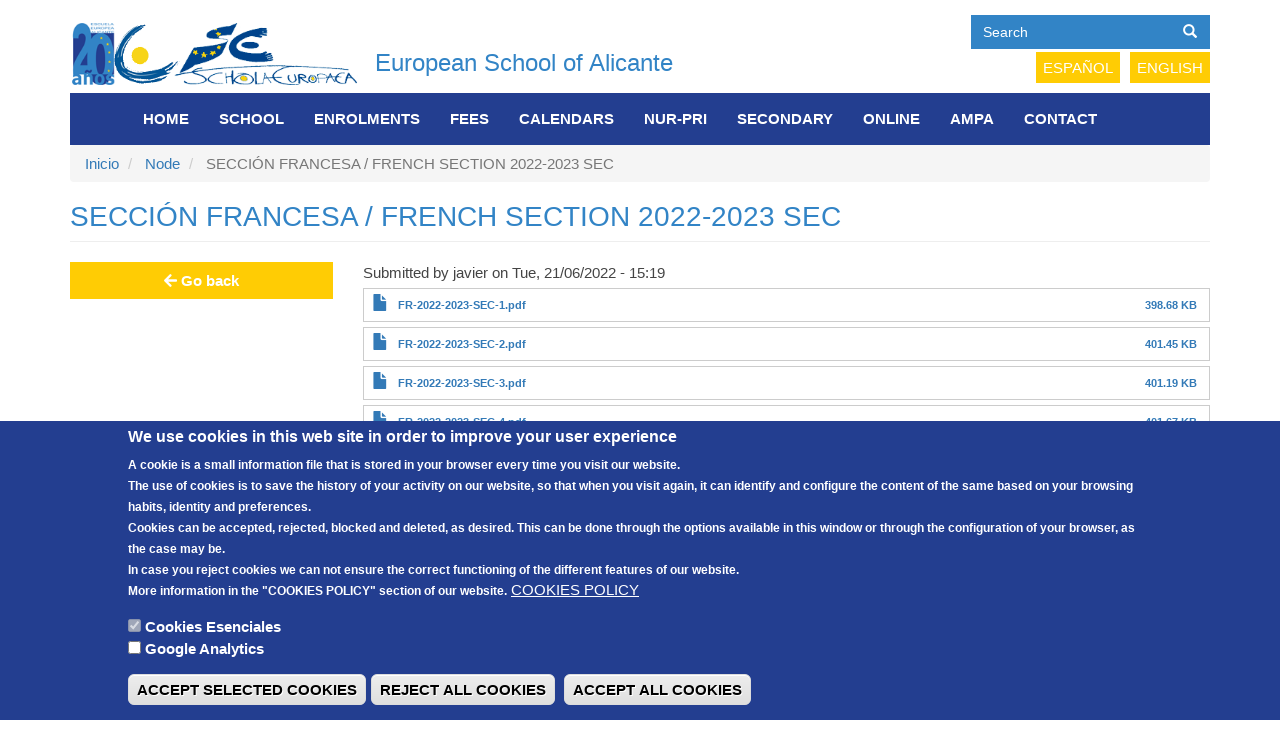

--- FILE ---
content_type: text/html; charset=UTF-8
request_url: https://www.escuelaeuropea.org/en/node/385
body_size: 7809
content:
<!DOCTYPE html>
<html  lang="en" dir="ltr">
  <head>
    <meta charset="utf-8" />
<script async src="https://www.googletagmanager.com/gtag/js?id=G-7E1THFX0EZ"></script>
<script>window.dataLayer = window.dataLayer || [];function gtag(){dataLayer.push(arguments)};gtag("js", new Date());gtag("set", "developer_id.dMDhkMT", true);gtag("config", "G-7E1THFX0EZ", {"groups":"default","page_placeholder":"PLACEHOLDER_page_location"});</script>
<meta name="Generator" content="Drupal 9 (https://www.drupal.org)" />
<meta name="MobileOptimized" content="width" />
<meta name="HandheldFriendly" content="true" />
<meta name="viewport" content="width=device-width, initial-scale=1.0" />
<style>div#sliding-popup, div#sliding-popup .eu-cookie-withdraw-banner, .eu-cookie-withdraw-tab {background: #233e90} div#sliding-popup.eu-cookie-withdraw-wrapper { background: transparent; } #sliding-popup h1, #sliding-popup h2, #sliding-popup h3, #sliding-popup p, #sliding-popup label, #sliding-popup div, .eu-cookie-compliance-more-button, .eu-cookie-compliance-secondary-button, .eu-cookie-withdraw-tab { color: #ffffff;} .eu-cookie-withdraw-tab { border-color: #ffffff;}</style>
<script type="application/ld+json">{
          "@context": "https://schema.org",
          "@type": "BreadcrumbList",
          "itemListElement": [{
            "@type": "ListItem",
            "position": "1",
            "name": "Inicio",
            "item": "https://www.escuelaeuropea.org/en"
          },{
            "@type": "ListItem",
            "position": "2",
            "name": "Node",
            "item": "https://www.escuelaeuropea.org/en/node"
          }]}</script>
<link rel="icon" href="/sites/default/files/Recurso%201.png" type="image/png" />
<link rel="alternate" hreflang="es" href="https://www.escuelaeuropea.org/node/385" />
<link rel="canonical" href="https://www.escuelaeuropea.org/node/385" />
<link rel="shortlink" href="https://www.escuelaeuropea.org/node/385" />
<script src="/sites/default/files/eu_cookie_compliance/eu_cookie_compliance.script.js?rv1rvf" defer></script>

    <title>SECCIÓN FRANCESA / FRENCH SECTION 2022-2023 SEC | European School of Alicante</title>
    <link rel="stylesheet" media="all" href="/core/assets/vendor/jquery.ui/themes/base/core.css?rv1rvf" />
<link rel="stylesheet" media="all" href="/core/assets/vendor/jquery.ui/themes/base/controlgroup.css?rv1rvf" />
<link rel="stylesheet" media="all" href="/core/assets/vendor/jquery.ui/themes/base/checkboxradio.css?rv1rvf" />
<link rel="stylesheet" media="all" href="/core/assets/vendor/jquery.ui/themes/base/resizable.css?rv1rvf" />
<link rel="stylesheet" media="all" href="/core/assets/vendor/jquery.ui/themes/base/button.css?rv1rvf" />
<link rel="stylesheet" media="all" href="/core/assets/vendor/jquery.ui/themes/base/dialog.css?rv1rvf" />
<link rel="stylesheet" media="all" href="/core/modules/system/css/components/align.module.css?rv1rvf" />
<link rel="stylesheet" media="all" href="/core/modules/system/css/components/fieldgroup.module.css?rv1rvf" />
<link rel="stylesheet" media="all" href="/core/modules/system/css/components/container-inline.module.css?rv1rvf" />
<link rel="stylesheet" media="all" href="/core/modules/system/css/components/clearfix.module.css?rv1rvf" />
<link rel="stylesheet" media="all" href="/core/modules/system/css/components/details.module.css?rv1rvf" />
<link rel="stylesheet" media="all" href="/core/modules/system/css/components/hidden.module.css?rv1rvf" />
<link rel="stylesheet" media="all" href="/core/modules/system/css/components/item-list.module.css?rv1rvf" />
<link rel="stylesheet" media="all" href="/core/modules/system/css/components/js.module.css?rv1rvf" />
<link rel="stylesheet" media="all" href="/core/modules/system/css/components/nowrap.module.css?rv1rvf" />
<link rel="stylesheet" media="all" href="/core/modules/system/css/components/position-container.module.css?rv1rvf" />
<link rel="stylesheet" media="all" href="/core/modules/system/css/components/progress.module.css?rv1rvf" />
<link rel="stylesheet" media="all" href="/core/modules/system/css/components/reset-appearance.module.css?rv1rvf" />
<link rel="stylesheet" media="all" href="/core/modules/system/css/components/resize.module.css?rv1rvf" />
<link rel="stylesheet" media="all" href="/core/modules/system/css/components/sticky-header.module.css?rv1rvf" />
<link rel="stylesheet" media="all" href="/core/modules/system/css/components/system-status-counter.css?rv1rvf" />
<link rel="stylesheet" media="all" href="/core/modules/system/css/components/system-status-report-counters.css?rv1rvf" />
<link rel="stylesheet" media="all" href="/core/modules/system/css/components/system-status-report-general-info.css?rv1rvf" />
<link rel="stylesheet" media="all" href="/core/modules/system/css/components/tablesort.module.css?rv1rvf" />
<link rel="stylesheet" media="all" href="/core/modules/system/css/components/tree-child.module.css?rv1rvf" />
<link rel="stylesheet" media="all" href="/modules/eu_cookie_compliance/css/eu_cookie_compliance.css?rv1rvf" />
<link rel="stylesheet" media="all" href="/core/assets/vendor/jquery.ui/themes/base/theme.css?rv1rvf" />
<link rel="stylesheet" media="all" href="https://cdn.jsdelivr.net/npm/bootstrap@3.4.1/dist/css/bootstrap.css" integrity="sha256-0XAFLBbK7DgQ8t7mRWU5BF2OMm9tjtfH945Z7TTeNIo=" crossorigin="anonymous" />
<link rel="stylesheet" media="all" href="https://cdn.jsdelivr.net/npm/@unicorn-fail/drupal-bootstrap-styles@0.0.2/dist/3.4.0/8.x-3.x/drupal-bootstrap.css" integrity="sha512-j4mdyNbQqqp+6Q/HtootpbGoc2ZX0C/ktbXnauPFEz7A457PB6le79qasOBVcrSrOBtGAm0aVU2SOKFzBl6RhA==" crossorigin="anonymous" />
<link rel="stylesheet" media="all" href="/themes/eea/css/style.css?rv1rvf" />
<link rel="stylesheet" media="all" href="/sites/default/files/asset_injector/css/colores-73f42b96d0aa63a76badeff9e82b93e4.css?rv1rvf" />
<link rel="stylesheet" media="all" href="/sites/default/files/asset_injector/css/cookies-049d8f475d5cd3aa261c7b8e3001c3d6.css?rv1rvf" />
<link rel="stylesheet" media="all" href="/sites/default/files/asset_injector/css/estilos-41434063c319fea81082fe8d560f0a3a.css?rv1rvf" />
<link rel="stylesheet" media="all" href="/sites/default/files/asset_injector/css/menu_lateral-a52c15e255f61faa20b22a7157ee224b.css?rv1rvf" />
<link rel="stylesheet" media="all" href="/sites/default/files/asset_injector/css/menu_navegacion-04708d934af98d35be797d884a6fc118.css?rv1rvf" />
<link rel="stylesheet" media="all" href="/sites/default/files/asset_injector/css/slider_principal-4a6f56fdc7fc3390ca471e15b4b2ce1a.css?rv1rvf" />

    <script src="https://use.fontawesome.com/releases/v5.0.1/js/all.js" defer crossorigin="anonymous"></script>
<script src="https://use.fontawesome.com/releases/v5.0.1/js/v4-shims.js" defer crossorigin="anonymous"></script>

  </head>
  <body class="path-node page-node-type-documento has-glyphicons">
    <a href="#main-content" class="visually-hidden focusable skip-link">
      Skip to main content
    </a>
    
      <div class="dialog-off-canvas-main-canvas" data-off-canvas-main-canvas>
              <div class="header-sistel container">
                            <div role="heading">
                <div class="region region-logo">
    <section class="language-switcher-language-url block block-language block-language-blocklanguage-interface clearfix" id="block-alternadordeidioma-2" role="navigation">
  
    

      <ul class="links"><li hreflang="es" data-drupal-link-system-path="node/385" class="es"><a href="/node/385" class="language-link" hreflang="es" data-drupal-link-system-path="node/385">Español</a></li><li hreflang="en" data-drupal-link-system-path="node/385" class="en is-active"><a href="/en/node/385" class="language-link is-active" hreflang="en" data-drupal-link-system-path="node/385">English</a></li></ul>
  </section>

      <a class="logo navbar-btn pull-left" href="/en" title="Home" rel="home">
      <img src="/sites/default/files/logoEEA20Y_notext.png" alt="Home" />
    </a>
        <a class="name navbar-brand" href="/en" title="Home" rel="home">European School of Alicante</a>
    <div class="search-block-form block block-search block-search-form-block" data-drupal-selector="search-block-form" id="block-eea-search" role="search">
  
      <h2 class="visually-hidden">Search</h2>
    
      <form action="/en/search/sitio" method="get" id="search-block-form" accept-charset="UTF-8">
  <div class="form-item js-form-item form-type-search js-form-type-search form-item-keys js-form-item-keys form-no-label form-group">
      <label for="edit-keys" class="control-label sr-only">Search</label>
  
  
  <div class="input-group"><input title="Enter the terms you wish to search for." data-drupal-selector="edit-keys" class="form-search form-control" placeholder="Search" type="search" id="edit-keys" name="keys" value="" size="15" maxlength="128" data-toggle="tooltip" /><span class="input-group-btn"><button type="submit" value="Search" class="button js-form-submit form-submit btn-primary btn icon-only" name=""><span class="sr-only">Search</span><span class="icon glyphicon glyphicon-search" aria-hidden="true"></span></button></span></div>

  
  
  </div>
<div class="form-actions form-group js-form-wrapper form-wrapper" data-drupal-selector="edit-actions" id="edit-actions"></div>

</form>

  </div>
<section class="language-switcher-language-url block block-language block-language-blocklanguage-interface clearfix" id="block-alternadordeidioma" role="navigation">
  
    

      <ul class="links"><li hreflang="es" data-drupal-link-system-path="node/385" class="es"><a href="/node/385" class="language-link" hreflang="es" data-drupal-link-system-path="node/385">Español</a></li><li hreflang="en" data-drupal-link-system-path="node/385" class="en is-active"><a href="/en/node/385" class="language-link is-active" hreflang="en" data-drupal-link-system-path="node/385">English</a></li></ul>
  </section>


  </div>

            </div>
                    </div>

    <header class="navbar navbar-default container" id="navbar" role="banner">
            <div class="navbar-header">
        
                          <button type="button" class="navbar-toggle" data-toggle="collapse" data-target="#navbar-collapse">
            <span class="sr-only">Toggle navigation</span>
            <span class="icon-bar"></span>
            <span class="icon-bar"></span>
            <span class="icon-bar"></span>
          </button>
              </div>

                    <div id="navbar-collapse" class="navbar-collapse collapse">
            <div class="region region-navigation-collapsible">
    <nav role="navigation" aria-labelledby="block-eea-main-menu-menu" id="block-eea-main-menu">
            <h2 class="sr-only" id="block-eea-main-menu-menu">Main navigation</h2>

      
      <ul class="menu menu--main nav navbar-nav">
                      <li class="first">
                                        <a href="/en" data-drupal-link-system-path="&lt;front&gt;">Home</a>
              </li>
                      <li>
                                        <a href="/en/escuela-europea-de-alicante/european-school-alicante" data-drupal-link-system-path="node/24">School</a>
              </li>
                      <li>
                                        <a href="/en/escuela-europea-de-alicante/enrolments" data-drupal-link-system-path="node/44">Enrolments</a>
              </li>
                      <li>
                                        <a href="/en/escuela-europea-de-alicante/school-fees" data-drupal-link-system-path="node/48">FEES</a>
              </li>
                      <li>
                                        <a href="/en/escuela-europea-de-alicante/calendars" data-drupal-link-system-path="node/35">Calendars</a>
              </li>
                      <li>
                                        <a href="/en/infantil-y-primaria/early-education-and-primary" data-drupal-link-system-path="node/57">NUR-PRI</a>
              </li>
                      <li>
                                        <a href="/en/secundaria/secondary-school" data-drupal-link-system-path="node/63">Secondary</a>
              </li>
                      <li>
                                        <a href="/en/escuela-europea-de-alicante/online" data-drupal-link-system-path="node/104">Online</a>
              </li>
                      <li>
                                        <a href="https://www.ampaescuelaeuropea.com">AMPA</a>
              </li>
                      <li class="last">
                                        <a href="/en/escuela-europea-de-alicante/contact" data-drupal-link-system-path="node/162">Contact</a>
              </li>
        </ul>
  

  </nav>

  </div>

        </div>
                </header>
  
  <div role="main" class="main-container container js-quickedit-main-content">
    <div class="row">

                                            <div class="col-sm-12" role="heading">
                <div class="region region-header">
        <ol class="breadcrumb">
          <li >
                  <a href="/en">Inicio</a>
              </li>
          <li >
                  <a href="https://www.escuelaeuropea.org/en/node">Node</a>
              </li>
          <li  class="active">
                  SECCIÓN FRANCESA / FRENCH SECTION 2022-2023 SEC
              </li>
      </ol>

<div data-drupal-messages-fallback class="hidden"></div>
  
		 <h1 class="page-header">
<span>SECCIÓN FRANCESA / FRENCH SECTION 2022-2023 SEC</span>
</h1>


  </div>

            </div>
                        

                                            <aside class="col-sm-3" role="complementary">
                <div class="region region-sidebar-first">
    <section id="block-volveratras" class="block block-block-content block-block-content6496604c-bed3-4e0e-8b0b-d0d9798d3e3a clearfix">
  
    

      
            <div class="field field--name-body field--type-text-with-summary field--label-hidden field--item"><div id="go-back"><i class="fas fa-arrow-left"></i> Go back</div>
</div>
      
  </section>


  </div>

            </aside>
                        
                              <section class="col-sm-9">
      
                
                                      
                  
                          <a id="main-content"></a>
            <div class="region region-content">
      
<article data-history-node-id="385" role="article" lang="es" class="documento is-promoted full clearfix">

  
    

      <footer>
      <article>
  </article>

      <div class="author">
        Submitted by 
<span><span>javier</span></span>
 on 
<span>Tue, 21/06/2022 - 15:19</span>
        
      </div>
    </footer>
  
  <div class="content">
    
      <div class="field field--name-field-documento-documento field--type-file field--label-hidden field--items">
              <div class="field--item"><span class="file file--mime-application-pdf file--application-pdf icon-before"><span class="file-icon"><span class="icon glyphicon glyphicon-file text-primary" aria-hidden="true"></span></span><span class="file-link"><a href="https://www.escuelaeuropea.org/sites/default/files/2022-06/FR-2022-2023-SEC-1.pdf" type="application/pdf; length=408249" title="Open file in new window" target="_blank" data-toggle="tooltip" data-placement="bottom">FR-2022-2023-SEC-1.pdf</a></span><span class="file-size">398.68 KB</span></span></div>
              <div class="field--item"><span class="file file--mime-application-pdf file--application-pdf icon-before"><span class="file-icon"><span class="icon glyphicon glyphicon-file text-primary" aria-hidden="true"></span></span><span class="file-link"><a href="https://www.escuelaeuropea.org/sites/default/files/2022-06/FR-2022-2023-SEC-2.pdf" type="application/pdf; length=411085" title="Open file in new window" target="_blank" data-toggle="tooltip" data-placement="bottom">FR-2022-2023-SEC-2.pdf</a></span><span class="file-size">401.45 KB</span></span></div>
              <div class="field--item"><span class="file file--mime-application-pdf file--application-pdf icon-before"><span class="file-icon"><span class="icon glyphicon glyphicon-file text-primary" aria-hidden="true"></span></span><span class="file-link"><a href="https://www.escuelaeuropea.org/sites/default/files/2022-06/FR-2022-2023-SEC-3.pdf" type="application/pdf; length=410820" title="Open file in new window" target="_blank" data-toggle="tooltip" data-placement="bottom">FR-2022-2023-SEC-3.pdf</a></span><span class="file-size">401.19 KB</span></span></div>
              <div class="field--item"><span class="file file--mime-application-pdf file--application-pdf icon-before"><span class="file-icon"><span class="icon glyphicon glyphicon-file text-primary" aria-hidden="true"></span></span><span class="file-link"><a href="https://www.escuelaeuropea.org/sites/default/files/2022-06/FR-2022-2023-SEC-4.pdf" type="application/pdf; length=411307" title="Open file in new window" target="_blank" data-toggle="tooltip" data-placement="bottom">FR-2022-2023-SEC-4.pdf</a></span><span class="file-size">401.67 KB</span></span></div>
              <div class="field--item"><span class="file file--mime-application-pdf file--application-pdf icon-before"><span class="file-icon"><span class="icon glyphicon glyphicon-file text-primary" aria-hidden="true"></span></span><span class="file-link"><a href="https://www.escuelaeuropea.org/sites/default/files/2022-06/FR-2022-2023-SEC-5.pdf" type="application/pdf; length=426400" title="Open file in new window" target="_blank" data-toggle="tooltip" data-placement="bottom">FR-2022-2023-SEC-5.pdf</a></span><span class="file-size">416.41 KB</span></span></div>
              <div class="field--item"><span class="file file--mime-application-pdf file--application-pdf icon-before"><span class="file-icon"><span class="icon glyphicon glyphicon-file text-primary" aria-hidden="true"></span></span><span class="file-link"><a href="https://www.escuelaeuropea.org/sites/default/files/2022-06/FR-2022-2023-SEC-6.pdf" type="application/pdf; length=428693" title="Open file in new window" target="_blank" data-toggle="tooltip" data-placement="bottom">FR-2022-2023-SEC-6.pdf</a></span><span class="file-size">418.65 KB</span></span></div>
              <div class="field--item"><span class="file file--mime-application-pdf file--application-pdf icon-before"><span class="file-icon"><span class="icon glyphicon glyphicon-file text-primary" aria-hidden="true"></span></span><span class="file-link"><a href="https://www.escuelaeuropea.org/sites/default/files/2022-06/FR-2022-2023-SEC-7.pdf" type="application/pdf; length=417291" title="Open file in new window" target="_blank" data-toggle="tooltip" data-placement="bottom">FR-2022-2023-SEC-7.pdf</a></span><span class="file-size">407.51 KB</span></span></div>
          </div>
  
      <div class="field field--name-field-seccion-documento field--type-list-string field--label-hidden field--items">
              <div class="field--item">Secundaria</div>
          </div>
  
  </div>

</article>


  </div>

              </section>

                            
    </div>
  </div>

  <div class="container">
    <div class="custom_footer">
      <div class="row">
                              <div class="col-md-3">
                <div class="region region-footer-1">
    <nav role="navigation" aria-labelledby="block-escuelaeuropeadealicante-2-menu" id="block-escuelaeuropeadealicante-2">
      
  <h2 id="block-escuelaeuropeadealicante-2-menu">European School of Alicante</h2>
  

        
      <ul class="menu menu--escuela-europea-de-alicante nav">
                      <li class="first">
                                        <a href="/en/escuela-europea-de-alicante/european-schools" data-drupal-link-system-path="node/80">European Schools</a>
              </li>
                      <li>
                                        <a href="/en/escuela-europea-de-alicante/european-school-alicante" data-drupal-link-system-path="node/24">European School of Alicante</a>
              </li>
                      <li>
                                        <a href="/en/escuela-europea-de-alicante/kiva-anti-bullying-program" data-drupal-link-system-path="node/473">KiVa -  Anti-bullying program</a>
              </li>
                      <li>
                                        <a href="/en/escuela-europea-de-alicante/policies-and-protocols" data-drupal-link-system-path="node/368">Policies and protocols</a>
              </li>
                      <li>
                                        <a href="https://www.eursc.eu/en/Office/official-texts">Official texts - European Schools</a>
              </li>
                      <li>
                                        <a href="/en/escuela-europea-de-alicante/school-year-information" data-drupal-link-system-path="node/89">School year information</a>
              </li>
                      <li>
                                        <a href="/en/escuela-europea-de-alicante/practical-information" data-drupal-link-system-path="node/27">Practical information</a>
              </li>
                      <li>
                                        <a href="/en/escuela-europea-de-alicante/enrolments" data-drupal-link-system-path="node/44">Enrolments</a>
              </li>
                      <li>
                                        <a href="/en/escuela-europea-de-alicante/school-fees" data-drupal-link-system-path="node/48">School fees</a>
              </li>
                      <li>
                                        <a href="/en/escuela-europea-de-alicante/employment" data-drupal-link-system-path="node/52">Employment</a>
              </li>
                      <li>
                                        <a href="/en/escuela-europea-de-alicante/licitaciones" data-drupal-link-system-path="node/164">Public procurement</a>
              </li>
                      <li>
                                        <a href="/en/escuela-europea-de-alicante/data-protection" data-drupal-link-system-path="node/178">Data protection</a>
              </li>
                      <li class="last">
                                        <a href="/en/node/512" data-drupal-link-system-path="node/512">Disclaimer</a>
              </li>
        </ul>
  

  </nav>

  </div>

            </div>
                                                <div class="col-md-3">
                <div class="region region-footer-2">
    <nav role="navigation" aria-labelledby="block-infantilprimaria-2-menu" id="block-infantilprimaria-2">
      
  <h2 id="block-infantilprimaria-2-menu">Early Education &amp; Primary</h2>
  

        
      <ul class="menu menu--infantil-primaria nav">
                      <li class="first">
                                        <a href="/en/infantil-y-primaria/early-education-and-primary" data-drupal-link-system-path="node/57">Early Education and Primary</a>
              </li>
                      <li>
                                        <a href="/en/infantil-y-primaria/policies-and-protocols-nursery-and-primary" data-drupal-link-system-path="node/243">Policies and protocols - Nursery and Primary</a>
              </li>
                      <li>
                                        <a href="/en/infantil-y-primaria/current-school-year-information-early-education-primary" data-drupal-link-system-path="node/99">Current school year information - Early education &amp; Primary</a>
              </li>
                      <li>
                                        <a href="/en/infantil-y-primaria/general-information-ee-primary" data-drupal-link-system-path="node/59">General information - EE &amp; Primary</a>
              </li>
                      <li class="last">
                                        <a href="https://www.ampaescuelaeuropea.com/">A.M.P.A.</a>
              </li>
        </ul>
  

  </nav>

  </div>

            </div>
                                                <div class="col-md-3">
                <div class="region region-footer-3">
    <nav role="navigation" aria-labelledby="block-secundaria-2-menu" id="block-secundaria-2">
      
  <h2 id="block-secundaria-2-menu">Secondary</h2>
  

        
      <ul class="menu menu--secundaria nav">
                      <li class="first">
                                        <a href="/en/secundaria/secondary-school" data-drupal-link-system-path="node/63">Secondary school</a>
              </li>
                      <li>
                                        <a href="/en/secundaria/policies-and-protocols-secondary" data-drupal-link-system-path="node/244">Policies and protocols Secondary</a>
              </li>
                      <li>
                                        <a href="/en/secundaria/current-school-year-information-secondary" data-drupal-link-system-path="node/75">Current school year information - Secondary</a>
              </li>
                      <li>
                                        <a href="/en/secundaria/general-information-secondary" data-drupal-link-system-path="node/65">General information - Secondary</a>
              </li>
                      <li>
                                        <a href="/en/secundaria/students-exchanges" data-drupal-link-system-path="node/137">Students Exchanges</a>
              </li>
                      <li>
                                        <a href="/en/secundaria/school-guidance-choice-subjects" data-drupal-link-system-path="node/74">School guidance &amp; choice of subjects</a>
              </li>
                      <li>
                                        <a href="/en/secundaria/educational-training-work-experience" data-drupal-link-system-path="node/125">Educational training &quot;Work experience&quot;</a>
              </li>
                      <li>
                                        <a href="/en/secundaria/european-baccalaureate-european-school-alicante-esa" title="haga clic aquí" data-drupal-link-system-path="node/69">European Baccalaureate European School of Alicante (ESA)</a>
              </li>
                      <li>
                                        <a href="/en/secundaria/universities-access" data-drupal-link-system-path="node/71">Universities access</a>
              </li>
                      <li>
                                        <a href="/en/secundaria/eurosport" data-drupal-link-system-path="node/451">Eurosport</a>
              </li>
                      <li>
                                        <a href="/en/node/483" data-drupal-link-system-path="node/483">Photomath</a>
              </li>
                      <li>
                                        <a href="/en/secundaria/creating-writing-competition-es-alicante" data-drupal-link-system-path="node/220">Creating writing competition ES Alicante</a>
              </li>
                      <li>
                                        <a href="/en/secundaria/philosophy-essay-prize-ee-alicante" data-drupal-link-system-path="node/481">Philosophy essay prize EE Alicante</a>
              </li>
                      <li class="last">
                                        <a href="/en/secundaria/faq-frequently-asked-questions" data-drupal-link-system-path="node/229">FAQ - Frequently Asked Questions</a>
              </li>
        </ul>
  

  </nav>

  </div>

            </div>
                                                <div class="col-md-3">
                <div class="region region-footer-4">
    <nav role="navigation" aria-labelledby="block-enlacesdeinteres-menu" id="block-enlacesdeinteres">
      
  <h2 id="block-enlacesdeinteres-menu">Useful Links</h2>
  

        
      <ul class="menu menu--enlaces-de-interes-footer nav">
                      <li class="first">
                                        <a href="https://sms.eursc.eu/">SMS</a>
              </li>
                      <li>
                                        <a href="http://www.edumedia-sciences.com/en/">Edumedia</a>
              </li>
                      <li>
                                        <a href="http://moodle.escuelaeuropea.org">Moodle</a>
              </li>
                      <li class="last">
                                        <a href="https://office365.eursc.eu/">Office 365</a>
              </li>
        </ul>
  

  </nav>

  </div>

            </div>
                        </div>
    </div>
              <footer class="footer">
          <div class="region region-footer">
    <section id="block-infopiedepagina" class="block block-block-content block-block-content7cf1a6d9-fe4b-4731-bd26-14f283d90870 clearfix">
  
    

      
            <div class="field field--name-body field--type-text-with-summary field--label-hidden field--item"><p>European School of Alicante 2018 | Developed by <a href="http://www.sistel.es">SISTEL</a></p>
</div>
      
  </section>


  </div>

      </footer>
        </div>

  </div>

    
    <script type="application/json" data-drupal-selector="drupal-settings-json">{"path":{"baseUrl":"\/","scriptPath":null,"pathPrefix":"en\/","currentPath":"node\/385","currentPathIsAdmin":false,"isFront":false,"currentLanguage":"en"},"pluralDelimiter":"\u0003","suppressDeprecationErrors":true,"ajaxPageState":{"libraries":"asset_injector\/css\/colores,asset_injector\/css\/cookies,asset_injector\/css\/estilos,asset_injector\/css\/menu_lateral,asset_injector\/css\/menu_navegacion,asset_injector\/css\/slider_principal,asset_injector\/js\/colores,bootstrap\/popover,bootstrap\/tooltip,core\/drupal.dialog.ajax,eea\/global-styling,eu_cookie_compliance\/eu_cookie_compliance_default,fontawesome\/fontawesome.svg,fontawesome\/fontawesome.svg.shim,google_analytics\/google_analytics,system\/base","theme":"eea","theme_token":null},"ajaxTrustedUrl":{"\/en\/search\/sitio":true},"google_analytics":{"account":"G-7E1THFX0EZ","trackOutbound":true,"trackMailto":true,"trackTel":true,"trackDownload":true,"trackDownloadExtensions":"7z|aac|arc|arj|asf|asx|avi|bin|csv|doc(x|m)?|dot(x|m)?|exe|flv|gif|gz|gzip|hqx|jar|jpe?g|js|mp(2|3|4|e?g)|mov(ie)?|msi|msp|pdf|phps|png|ppt(x|m)?|pot(x|m)?|pps(x|m)?|ppam|sld(x|m)?|thmx|qtm?|ra(m|r)?|sea|sit|tar|tgz|torrent|txt|wav|wma|wmv|wpd|xls(x|m|b)?|xlt(x|m)|xlam|xml|z|zip"},"eu_cookie_compliance":{"cookie_policy_version":"1.0.0","popup_enabled":true,"popup_agreed_enabled":false,"popup_hide_agreed":false,"popup_clicking_confirmation":false,"popup_scrolling_confirmation":false,"popup_html_info":"\u003Cdiv aria-labelledby=\u0022popup-text\u0022  class=\u0022eu-cookie-compliance-banner eu-cookie-compliance-banner-info eu-cookie-compliance-banner--categories\u0022\u003E\n  \u003Cdiv class=\u0022popup-content info eu-cookie-compliance-content\u0022\u003E\n        \u003Cdiv id=\u0022popup-text\u0022 class=\u0022eu-cookie-compliance-message\u0022 role=\u0022document\u0022\u003E\n      \u003Ch2\u003EWe use cookies in this web site in order to improve your user experience\u003C\/h2\u003E\n\u003Cp\u003EA cookie is a small information file that is stored in your browser every time you visit our website.\u003Cbr \/\u003EThe use of cookies is to save the history of your activity on our website, so that when you visit again, it can identify and configure the content of the same based on your browsing habits, identity and preferences.\u003Cbr \/\u003ECookies can be accepted, rejected, blocked and deleted, as desired. This can be done through the options available in this window or through the configuration of your browser, as the case may be.\u003Cbr \/\u003EIn case you reject cookies we can not ensure the correct functioning of the different features of our website.\u003Cbr \/\u003EMore information in the \u0022COOKIES POLICY\u0022 section of our website.\u003C\/p\u003E\n\n              \u003Cbutton type=\u0022button\u0022 class=\u0022find-more-button eu-cookie-compliance-more-button\u0022\u003ECOOKIES POLICY\u003C\/button\u003E\n          \u003C\/div\u003E\n\n          \u003Cdiv id=\u0022eu-cookie-compliance-categories\u0022 class=\u0022eu-cookie-compliance-categories\u0022\u003E\n                  \u003Cdiv class=\u0022eu-cookie-compliance-category\u0022\u003E\n            \u003Cdiv\u003E\n              \u003Cinput type=\u0022checkbox\u0022 name=\u0022cookie-categories\u0022 class=\u0022eu-cookie-compliance-category-checkbox\u0022 id=\u0022cookie-category-cookies_esenciales\u0022\n                     value=\u0022cookies_esenciales\u0022\n                      checked                       disabled  \u003E\n              \u003Clabel for=\u0022cookie-category-cookies_esenciales\u0022\u003ECookies Esenciales\u003C\/label\u003E\n            \u003C\/div\u003E\n                      \u003C\/div\u003E\n                  \u003Cdiv class=\u0022eu-cookie-compliance-category\u0022\u003E\n            \u003Cdiv\u003E\n              \u003Cinput type=\u0022checkbox\u0022 name=\u0022cookie-categories\u0022 class=\u0022eu-cookie-compliance-category-checkbox\u0022 id=\u0022cookie-category-google_analytics\u0022\n                     value=\u0022google_analytics\u0022\n                                           \u003E\n              \u003Clabel for=\u0022cookie-category-google_analytics\u0022\u003EGoogle Analytics\u003C\/label\u003E\n            \u003C\/div\u003E\n                      \u003C\/div\u003E\n                          \u003Cdiv class=\u0022eu-cookie-compliance-categories-buttons\u0022\u003E\n            \u003Cbutton type=\u0022button\u0022\n                    class=\u0022eu-cookie-compliance-save-preferences-button \u0022\u003EACCEPT SELECTED COOKIES\u003C\/button\u003E\n          \u003C\/div\u003E\n              \u003C\/div\u003E\n    \n    \u003Cdiv id=\u0022popup-buttons\u0022 class=\u0022eu-cookie-compliance-buttons eu-cookie-compliance-has-categories\u0022\u003E\n              \u003Cbutton type=\u0022button\u0022 class=\u0022eu-cookie-compliance-default-button eu-cookie-compliance-reject-button\u0022\u003EREJECT ALL COOKIES\u003C\/button\u003E\n            \u003Cbutton type=\u0022button\u0022 class=\u0022agree-button eu-cookie-compliance-default-button\u0022\u003E ACCEPT ALL COOKIES\u003C\/button\u003E\n              \u003Cbutton type=\u0022button\u0022 class=\u0022eu-cookie-withdraw-button visually-hidden\u0022\u003EWITHDRAW CONSENT\u003C\/button\u003E\n          \u003C\/div\u003E\n  \u003C\/div\u003E\n\u003C\/div\u003E","use_mobile_message":false,"mobile_popup_html_info":"\u003Cdiv aria-labelledby=\u0022popup-text\u0022  class=\u0022eu-cookie-compliance-banner eu-cookie-compliance-banner-info eu-cookie-compliance-banner--categories\u0022\u003E\n  \u003Cdiv class=\u0022popup-content info eu-cookie-compliance-content\u0022\u003E\n        \u003Cdiv id=\u0022popup-text\u0022 class=\u0022eu-cookie-compliance-message\u0022 role=\u0022document\u0022\u003E\n      \n              \u003Cbutton type=\u0022button\u0022 class=\u0022find-more-button eu-cookie-compliance-more-button\u0022\u003ECOOKIES POLICY\u003C\/button\u003E\n          \u003C\/div\u003E\n\n          \u003Cdiv id=\u0022eu-cookie-compliance-categories\u0022 class=\u0022eu-cookie-compliance-categories\u0022\u003E\n                  \u003Cdiv class=\u0022eu-cookie-compliance-category\u0022\u003E\n            \u003Cdiv\u003E\n              \u003Cinput type=\u0022checkbox\u0022 name=\u0022cookie-categories\u0022 class=\u0022eu-cookie-compliance-category-checkbox\u0022 id=\u0022cookie-category-cookies_esenciales\u0022\n                     value=\u0022cookies_esenciales\u0022\n                      checked                       disabled  \u003E\n              \u003Clabel for=\u0022cookie-category-cookies_esenciales\u0022\u003ECookies Esenciales\u003C\/label\u003E\n            \u003C\/div\u003E\n                      \u003C\/div\u003E\n                  \u003Cdiv class=\u0022eu-cookie-compliance-category\u0022\u003E\n            \u003Cdiv\u003E\n              \u003Cinput type=\u0022checkbox\u0022 name=\u0022cookie-categories\u0022 class=\u0022eu-cookie-compliance-category-checkbox\u0022 id=\u0022cookie-category-google_analytics\u0022\n                     value=\u0022google_analytics\u0022\n                                           \u003E\n              \u003Clabel for=\u0022cookie-category-google_analytics\u0022\u003EGoogle Analytics\u003C\/label\u003E\n            \u003C\/div\u003E\n                      \u003C\/div\u003E\n                          \u003Cdiv class=\u0022eu-cookie-compliance-categories-buttons\u0022\u003E\n            \u003Cbutton type=\u0022button\u0022\n                    class=\u0022eu-cookie-compliance-save-preferences-button \u0022\u003EACCEPT SELECTED COOKIES\u003C\/button\u003E\n          \u003C\/div\u003E\n              \u003C\/div\u003E\n    \n    \u003Cdiv id=\u0022popup-buttons\u0022 class=\u0022eu-cookie-compliance-buttons eu-cookie-compliance-has-categories\u0022\u003E\n              \u003Cbutton type=\u0022button\u0022 class=\u0022eu-cookie-compliance-default-button eu-cookie-compliance-reject-button\u0022\u003EREJECT ALL COOKIES\u003C\/button\u003E\n            \u003Cbutton type=\u0022button\u0022 class=\u0022agree-button eu-cookie-compliance-default-button\u0022\u003E ACCEPT ALL COOKIES\u003C\/button\u003E\n              \u003Cbutton type=\u0022button\u0022 class=\u0022eu-cookie-withdraw-button visually-hidden\u0022\u003EWITHDRAW CONSENT\u003C\/button\u003E\n          \u003C\/div\u003E\n  \u003C\/div\u003E\n\u003C\/div\u003E","mobile_breakpoint":768,"popup_html_agreed":false,"popup_use_bare_css":false,"popup_height":"auto","popup_width":"100%","popup_delay":1000,"popup_link":"https:\/\/www.escuelaeuropea.org\/en\/escuela-europea-de-alicante\/cookies-policies","popup_link_new_window":true,"popup_position":false,"fixed_top_position":false,"popup_language":"en","store_consent":false,"better_support_for_screen_readers":false,"cookie_name":"","reload_page":false,"domain":"","domain_all_sites":true,"popup_eu_only":false,"popup_eu_only_js":false,"cookie_lifetime":100,"cookie_session":0,"set_cookie_session_zero_on_disagree":0,"disagree_do_not_show_popup":true,"method":"categories","automatic_cookies_removal":true,"allowed_cookies":"google_analytics:_ga\r\ngoogle_analytics:_gat_gtag_UA_35092246_1\r\ngoogle_analytics:_gid","withdraw_markup":"\u003Cbutton type=\u0022button\u0022 class=\u0022eu-cookie-withdraw-tab\u0022\u003EPrivacy settings\u003C\/button\u003E\n\u003Cdiv aria-labelledby=\u0022popup-text\u0022 class=\u0022eu-cookie-withdraw-banner\u0022\u003E\n  \u003Cdiv class=\u0022popup-content info eu-cookie-compliance-content\u0022\u003E\n    \u003Cdiv id=\u0022popup-text\u0022 class=\u0022eu-cookie-compliance-message\u0022 role=\u0022document\u0022\u003E\n      \u003Ch2\u003EWe use cookies on this site to enhance your user experience\u003C\/h2\u003E\n\u003Cp\u003EYou have given your consent for us to set cookies.\u003C\/p\u003E\n\n    \u003C\/div\u003E\n    \u003Cdiv id=\u0022popup-buttons\u0022 class=\u0022eu-cookie-compliance-buttons\u0022\u003E\n      \u003Cbutton type=\u0022button\u0022 class=\u0022eu-cookie-withdraw-button \u0022\u003EWITHDRAW CONSENT\u003C\/button\u003E\n    \u003C\/div\u003E\n  \u003C\/div\u003E\n\u003C\/div\u003E","withdraw_enabled":false,"reload_options":0,"reload_routes_list":"","withdraw_button_on_info_popup":false,"cookie_categories":["cookies_esenciales","google_analytics"],"cookie_categories_details":{"cookies_esenciales":{"uuid":"c63651c7-d5fd-4a55-836d-01a0712e713a","langcode":"es","status":true,"dependencies":[],"id":"cookies_esenciales","label":"Cookies Esenciales","description":"","checkbox_default_state":"required","weight":-9},"google_analytics":{"uuid":"28d44e97-3fc1-44e8-804d-6d0218b69953","langcode":"es","status":true,"dependencies":[],"id":"google_analytics","label":"Google Analytics","description":"","checkbox_default_state":"unchecked","weight":-8}},"enable_save_preferences_button":true,"cookie_value_disagreed":"0","cookie_value_agreed_show_thank_you":"1","cookie_value_agreed":"2","containing_element":"body","settings_tab_enabled":false,"olivero_primary_button_classes":"","olivero_secondary_button_classes":"","close_button_action":"close_banner","open_by_default":true,"modules_allow_popup":true,"hide_the_banner":false,"geoip_match":true},"bootstrap":{"forms_has_error_value_toggle":1,"modal_animation":1,"modal_backdrop":"true","modal_focus_input":1,"modal_keyboard":1,"modal_select_text":1,"modal_show":1,"modal_size":"","popover_enabled":1,"popover_animation":1,"popover_auto_close":1,"popover_container":"body","popover_content":"","popover_delay":"0","popover_html":0,"popover_placement":"right","popover_selector":"","popover_title":"","popover_trigger":"click","tooltip_enabled":1,"tooltip_animation":1,"tooltip_container":"body","tooltip_delay":"0","tooltip_html":0,"tooltip_placement":"auto left","tooltip_selector":"","tooltip_trigger":"hover"},"user":{"uid":0,"permissionsHash":"cd1c7021c8bd319c9fefb92dff586889133f1e28f0376944618c6de158e951dd"}}</script>
<script src="/core/assets/vendor/jquery/jquery.min.js?v=3.6.3"></script>
<script src="/core/assets/vendor/underscore/underscore-min.js?v=1.13.6"></script>
<script src="/core/misc/polyfills/element.matches.js?v=9.5.9"></script>
<script src="/core/misc/polyfills/nodelist.foreach.js?v=9.5.9"></script>
<script src="/core/misc/polyfills/object.assign.js?v=9.5.9"></script>
<script src="/core/assets/vendor/css-escape/css.escape.js?v=1.5.1"></script>
<script src="/core/assets/vendor/es6-promise/es6-promise.auto.min.js?v=4.2.8"></script>
<script src="/core/assets/vendor/once/once.min.js?v=1.0.1"></script>
<script src="/core/assets/vendor/jquery-once/jquery.once.min.js?v=9.5.9"></script>
<script src="/core/misc/drupalSettingsLoader.js?v=9.5.9"></script>
<script src="/core/misc/drupal.js?v=9.5.9"></script>
<script src="/core/misc/drupal.init.js?v=9.5.9"></script>
<script src="/core/assets/vendor/jquery.ui/ui/version-min.js?v=9.5.9"></script>
<script src="/core/assets/vendor/jquery.ui/ui/data-min.js?v=9.5.9"></script>
<script src="/core/assets/vendor/jquery.ui/ui/disable-selection-min.js?v=9.5.9"></script>
<script src="/core/assets/vendor/jquery.ui/ui/focusable-min.js?v=9.5.9"></script>
<script src="/core/assets/vendor/jquery.ui/ui/form-min.js?v=9.5.9"></script>
<script src="/core/assets/vendor/jquery.ui/ui/ie-min.js?v=9.5.9"></script>
<script src="/core/assets/vendor/jquery.ui/ui/jquery-patch-min.js?v=9.5.9"></script>
<script src="/core/assets/vendor/jquery.ui/ui/keycode-min.js?v=9.5.9"></script>
<script src="/core/assets/vendor/jquery.ui/ui/plugin-min.js?v=9.5.9"></script>
<script src="/core/assets/vendor/jquery.ui/ui/safe-active-element-min.js?v=9.5.9"></script>
<script src="/core/assets/vendor/jquery.ui/ui/safe-blur-min.js?v=9.5.9"></script>
<script src="/core/assets/vendor/jquery.ui/ui/scroll-parent-min.js?v=9.5.9"></script>
<script src="/core/assets/vendor/jquery.ui/ui/unique-id-min.js?v=9.5.9"></script>
<script src="/core/assets/vendor/jquery.ui/ui/widget-min.js?v=9.5.9"></script>
<script src="/core/assets/vendor/jquery.ui/ui/widgets/controlgroup-min.js?v=9.5.9"></script>
<script src="/core/assets/vendor/jquery.ui/ui/form-reset-mixin-min.js?v=9.5.9"></script>
<script src="/core/assets/vendor/jquery.ui/ui/labels-min.js?v=9.5.9"></script>
<script src="/core/assets/vendor/jquery.ui/ui/widgets/mouse-min.js?v=9.5.9"></script>
<script src="/core/assets/vendor/jquery.ui/ui/widgets/checkboxradio-min.js?v=9.5.9"></script>
<script src="/core/assets/vendor/jquery.ui/ui/widgets/draggable-min.js?v=9.5.9"></script>
<script src="/core/assets/vendor/jquery.ui/ui/widgets/resizable-min.js?v=9.5.9"></script>
<script src="/core/assets/vendor/jquery.ui/ui/widgets/button-min.js?v=9.5.9"></script>
<script src="/core/assets/vendor/jquery.ui/ui/widgets/dialog-min.js?v=9.5.9"></script>
<script src="/core/assets/vendor/tabbable/index.umd.min.js?v=5.3.3"></script>
<script src="/sites/default/files/asset_injector/js/colores-c937fa6392d9d2ac5bf391e9d87aa25c.js?rv1rvf"></script>
<script src="/modules/contrib/google_analytics/js/google_analytics.js?v=9.5.9"></script>
<script src="https://cdn.jsdelivr.net/npm/bootstrap@3.4.1/dist/js/bootstrap.js" integrity="sha256-29KjXnLtx9a95INIGpEvHDiqV/qydH2bBx0xcznuA6I=" crossorigin="anonymous"></script>
<script src="/themes/contrib/bootstrap/js/drupal.bootstrap.js?rv1rvf"></script>
<script src="/themes/contrib/bootstrap/js/attributes.js?rv1rvf"></script>
<script src="/themes/contrib/bootstrap/js/theme.js?rv1rvf"></script>
<script src="/themes/eea/js/custom.js?rv1rvf"></script>
<script src="/core/assets/vendor/js-cookie/js.cookie.min.js?v=3.0.1"></script>
<script src="/modules/eu_cookie_compliance/js/eu_cookie_compliance.min.js?v=9.5.9" defer></script>
<script src="/themes/contrib/bootstrap/js/popover.js?rv1rvf"></script>
<script src="/themes/contrib/bootstrap/js/tooltip.js?rv1rvf"></script>
<script src="/core/misc/progress.js?v=9.5.9"></script>
<script src="/themes/contrib/bootstrap/js/misc/progress.js?rv1rvf"></script>
<script src="/core/misc/jquery.once.bc.js?v=9.5.9"></script>
<script src="/core/assets/vendor/loadjs/loadjs.min.js?v=4.2.0"></script>
<script src="/core/misc/ajax.js?v=9.5.9"></script>
<script src="/themes/contrib/bootstrap/js/misc/ajax.js?rv1rvf"></script>
<script src="/core/misc/debounce.js?v=9.5.9"></script>
<script src="/core/misc/displace.js?v=9.5.9"></script>
<script src="/core/misc/jquery.tabbable.shim.js?v=9.5.9"></script>
<script src="/core/misc/position.js?v=9.5.9"></script>
<script src="/themes/contrib/bootstrap/js/modal.js?rv1rvf"></script>
<script src="/themes/contrib/bootstrap/js/dialog.js?rv1rvf"></script>
<script src="/themes/contrib/bootstrap/js/modal.jquery.ui.bridge.js?rv1rvf"></script>
<script src="/core/misc/dialog/dialog.js?v=9.5.9"></script>
<script src="/core/misc/dialog/dialog.position.js?v=9.5.9"></script>
<script src="/core/misc/dialog/dialog.ajax.js?v=9.5.9"></script>
<script src="/themes/contrib/bootstrap/js/misc/dialog.ajax.js?rv1rvf"></script>

  </body>
</html>


--- FILE ---
content_type: text/css
request_url: https://www.escuelaeuropea.org/sites/default/files/asset_injector/css/colores-73f42b96d0aa63a76badeff9e82b93e4.css?rv1rvf
body_size: 27
content:
#recuadro1 {
    background: #233e90;
}

#recuadro2 {
    background: #3caad6;
}

#recuadro3 {
    background: #dec11d;
}

#recuadro4 {
    background: #ff7605;
}


#recuadro5 {
    background: #35a174;
}

#recuadro6 {
    background: #81b740;
}

#recuadro7 {
    background: #fd9f07;
}

#recuadro8 {
   background: #29b590;
}


#recuadro9 {
   background: #8d8d89;
}

#recuadro10 {
    background: #686657;
}

#recuadro11 {
    background: #e3be78;
}

#recuadro12 {
    background: #db7c6b;
}

--- FILE ---
content_type: text/css
request_url: https://www.escuelaeuropea.org/sites/default/files/asset_injector/css/estilos-41434063c319fea81082fe8d560f0a3a.css?rv1rvf
body_size: 74
content:
.block-subtitle.bg-orange:first-child{
	background-color: rgb(243, 156, 18);
	display: block;
  padding: 10px 15px;
  font-weight: bold;
  color: #ffffff;
}

.block-subtitle.bg-dark-blue:first-child{
	background-color: rgb(35, 62, 144);
	display: block;
  padding: 10px 15px;
  font-weight: bold;
  color: #ffffff;
}


.block-subtitle.bg-red:first-child{
	background-color: rgb(231, 76, 60);
	display: block;
  padding: 10px 15px;
  font-weight: bold;
  color: #ffffff;
}

.block-subtitle.transparent:first-child{
	display: block;
  padding: 10px 15px;
  font-weight: bold;
	color: white;
	
}

--- FILE ---
content_type: text/css
request_url: https://www.escuelaeuropea.org/sites/default/files/asset_injector/css/menu_navegacion-04708d934af98d35be797d884a6fc118.css?rv1rvf
body_size: 53
content:
.navbar-toggle {
    position: absolute;
    left:85%;
    top: 180px;
    border: 0;
    border-radius: 0;
    background: #233e90;
}

@media (max-width: 400px){

	.menu.menu--main.nav.navbar-nav > li{
		top:30px;
	
	}

}

.menu.menu--main.nav.navbar-nav{
		margin-left:27px;
	
	}


--- FILE ---
content_type: text/css
request_url: https://www.escuelaeuropea.org/sites/default/files/asset_injector/css/slider_principal-4a6f56fdc7fc3390ca471e15b4b2ce1a.css?rv1rvf
body_size: 219
content:
/*.views-field.views-field-body{
		position: absolute;
  	bottom:0px;
		left:0;
		right:0;
		background:rgba(255, 255, 255, 0.29);
		padding:10px;
		width:100%;


}
*/

.flex-active-slide .views-field.views-field-body .field-content{
		position: absolute;
  	bottom:0px;
		left:0;
		right:0;
		background:rgba(255, 255, 255, 0.29);
		padding:10px;
		width:100%;

	
}


#block-views-block-accesos-directos-block-1{
    margin-top: 1px;
	
}
.flex-viewport {
	      max-height: 450px;
	   /* max-height: 2000px; */
}

@media (max-width:400px){
	
.flex-active-slide .views-field.views-field-body .field-content{
		position: absolute;
  	bottom:0px;
		left:0;
		right:0;
		background:rgba(255, 255, 255, 0.29);
		padding:10px;
		width:100%;
}
	
	#block-views-block-accesos-directos-block-1{
		margin-top: 1px;
	
	}
	.flex-viewport {
	      max-height: 350px;
	   /* max-height: 2000px; */
	}

	.img-responsive{
		height: 350px;
	}
	.flexslider.slides > img{
		height:350px;
	}
	.flex-active-slide{
		bottom:-18px;
		
	}
}


.flex-active-slide{
	bottom:-18px;
	
}

.flexslider{
	margin: 0 -4px 0;
	
}

.img-responsive{
	height: 450px;
}
.flexslider.slides > img{
	height:450px;
}

--- FILE ---
content_type: application/javascript
request_url: https://www.escuelaeuropea.org/themes/eea/js/custom.js?rv1rvf
body_size: 57
content:
jQuery(document).ready(function($) {
	$('.dropdown-toggle').parent().addClass('open');	
	$('.dropdown-toggle').click(function() {
	    var location = $(this).attr('href');
	    window.location.href = location;
	    return false;
	});

	$('#go-back').click(function(){
		window.history.back();
	});

});

--- FILE ---
content_type: application/javascript
request_url: https://www.escuelaeuropea.org/sites/default/files/asset_injector/js/colores-c937fa6392d9d2ac5bf391e9d87aa25c.js?rv1rvf
body_size: 115
content:
const box = document.getElementsByClassName("recuadro");

// 👇️ set `id` attribute on element
box[0].setAttribute('id', 'recuadro1');

const box1 = document.getElementsByClassName("recuadro");

// 👇️ set `id` attribute on element
box[1].setAttribute('id', 'recuadro2');


const box2 = document.getElementsByClassName("recuadro");

// 👇️ set `id` attribute on element
box2[2].setAttribute('id', 'recuadro3');


const box3 = document.getElementsByClassName("recuadro");

// 👇️ set `id` attribute on element
box3[3].setAttribute('id', 'recuadro4');


const box4 = document.getElementsByClassName("recuadro");

// 👇️ set `id` attribute on element
box4[4].setAttribute('id', 'recuadro5');


const box5 = document.getElementsByClassName("recuadro");

// 👇️ set `id` attribute on element
box5[5].setAttribute('id', 'recuadro6');


const box6 = document.getElementsByClassName("recuadro");

// 👇️ set `id` attribute on element
box6[6].setAttribute('id', 'recuadro7');

const box7 = document.getElementsByClassName("recuadro");

// 👇️ set `id` attribute on element
box7[7].setAttribute('id', 'recuadro8');


const box8 = document.getElementsByClassName("recuadro");

// 👇️ set `id` attribute on element
box8[8].setAttribute('id', 'recuadro9');


const box9 = document.getElementsByClassName("recuadro");

// 👇️ set `id` attribute on element
box9[9].setAttribute('id', 'recuadro10');


const box10 = document.getElementsByClassName("recuadro");

// 👇️ set `id` attribute on element
box10[10].setAttribute('id', 'recuadro11');


const box11 = document.getElementsByClassName("recuadro");

// 👇️ set `id` attribute on element
box11[11].setAttribute('id', 'recuadro12');

--- FILE ---
content_type: application/javascript
request_url: https://www.escuelaeuropea.org/sites/default/files/eu_cookie_compliance/eu_cookie_compliance.script.js?rv1rvf
body_size: 87
content:
window.euCookieComplianceLoadScripts = function(category) {if (category === "google_analytics") {var scriptTag = document.createElement("script");scriptTag.src = "\/drupaldev.escuelaeuropea.org\/modules\/google_analytics\/js\/google_analytics.admin.js";document.body.appendChild(scriptTag);}if (category === "google_analytics") {var scriptTag = document.createElement("script");scriptTag.src = "\/drupaldev.escuelaeuropea.org\/modules\/google_analytics\/js\/google_analytics.debug.js";document.body.appendChild(scriptTag);}if (category === "google_analytics") {var scriptTag = document.createElement("script");scriptTag.src = "\/drupaldev.escuelaeuropea.org\/modules\/google_analytics\/js\/google_analytics.js";document.body.appendChild(scriptTag);}var scriptTag = document.createElement("script");scriptTag.src = "\/modules\/google_analytics";document.body.appendChild(scriptTag);}